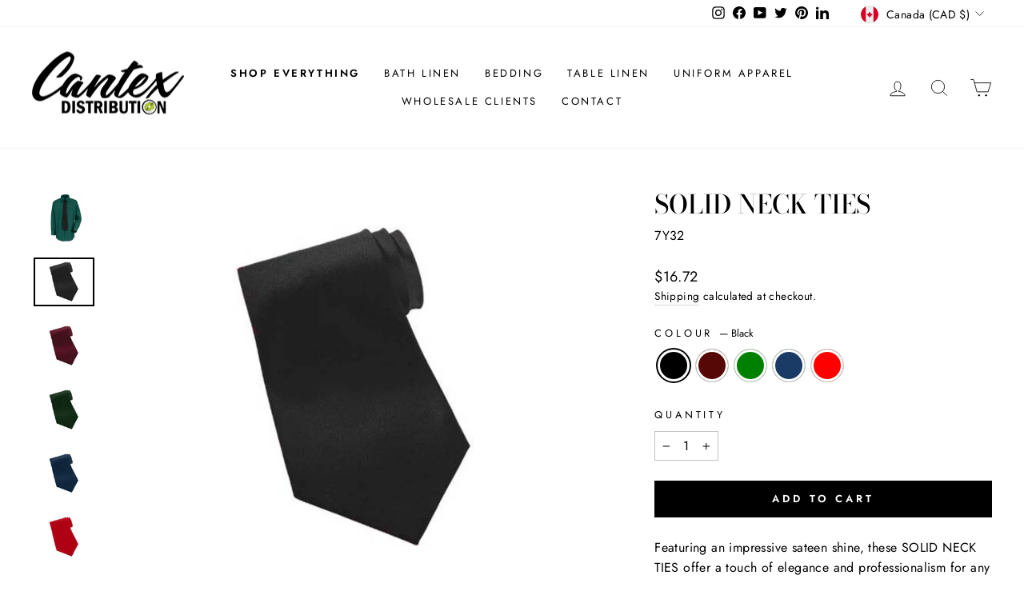

--- FILE ---
content_type: text/css
request_url: https://cantexdistribution.com/cdn/shop/t/25/assets/shopacado-styles.css?v=11659940905167990831695843317
body_size: 418
content:
/** Shopify CDN: Minification failed

Line 244:9 Expected ":"

**/
/*
------ DO NOT ALTER THIS FILE ------
Any changes to this file will be reverted as this file is generated automatically by many of our APIs.
For code removal information, read the comments at the top of the file located at 'snippets/appikon-discounts.liquid'
------ DO NOT ALTER THIS FILE ------
*/

.adp-discount-tiers h4 {
    text-align: inherit;
    color: inherit;
    font-size: inherit;
    background-color: inherit;
}

table.adp-discount-table th {
    background-color: #ffffff;
    border-color: #000000;
    color: inherit;
    border-width: inherit;
    font-size: inherit;
    padding: inherit;
    text-align: center;
    border-style: solid;
}

table.adp-discount-table td {
    background-color: #ffffff;
    border-color: #090000;
    color: inherit;
    border-width: inherit;
    font-size: inherit;
    padding: inherit;
    text-align: center;
    border-style: solid;
}

table.adp-discount-table {
    min-width: inherit;
    max-width: inherit;
    border-color: #080000;
    border-width: inherit;
    font-family: inherit;
    border-collapse: collapse;
    margin: auto;
    width: 100%;
}

table.adp-discount-table td:last-child {
    color: inherit;
    background-color: #ffffff;
    font-family: inherit;
    font-size: inherit;
}


div#appikon-notification-bar {
    font-size: 110%;
    background-color: #A1C65B;
    padding: 12px;
    color: #FFFFFF;
    font-family: inherit;
    z-index: 9999999999999;
    display: none;
    left: 0px;
    width: 100%;
    margin: 0px;
    margin-bottom: 20px;
    text-align: center;
    text-transform: none;
}

.appikon-cart-item-success-notes, .appikon-cart-item-upsell-notes {
    display: block;
    font-weight: bold;
    color: #0078BD;
    font-size: 100%;
}

#appikon-discount-item {
    font-size: 70%;
    padding-top: 5px;
    padding-bottom: 5px;
}

#appikon-summary-item {
    font-size: 70%;
    padding-top: 5px;
    padding-bottom: 5px;
}

.push-down {
    margin-top: 50px!important;
}

div#shopacado-banner {
    position: absolute;
    top: 0;
    left: 0;
    background-color: #DDEEEE;
    width: 100%;
    height: 50px;
    z-index:99999;
}

div#shopacado-banner-content {
    width: 800px;
    margin: 0 auto;
    padding: 10px;
    text-align: center
}

.adp-vol-wrapper {
    margin-top: 20px;
    margin-bottom: 20px;
}

.appikon-cart-item-unit-price .original_price,
.appikon-cart-item-line-price .original_price {
    display: block;
    text-decoration: line-through !important;
}

.appikon-cart-item-price,
.appikon-cart-total,
.appikon-cart-item-line-price .discounted_price,
.appikon-cart-item-unit-price .discounted_price {
    display: block;
    font-weight: bold;
}

.appikon-cart-item-success-notes a,
.appikon-cart-item-upsell-notes a {
    color: #0078bd;
}

.wholesale-cart-total {
    display: block;
    font-weight: bold;
}

.wholesale-original-cart-total {
    display: block;
}

.appikon-messages {
    display: block;
}

.summary-line-note {
    padding-right: 10px;
}

.summary-line-discount {
    color: #0078bd;
}

#appikon-discount-code {
    max-width: 150px;
    display: inline-block;
    height: 40px;
}

#appikon-remove-discount-code {
    margin-right: 5px;
    color: red;
    font-size: 85%;
    border: none;
    background: none;
}

#apply-appikon-discount {
    display: inline-block;
    max-width: 200px;
    vertical-align: top;
    height: 40px;
}

.appikon-discount-code-error {
    color: red;
    white-space: nowrap;
}

table.adp-discount-table tr:first-child td:after {
    border: none;
}

div#appikon-notification-bar span {
    display: block;
}

div#appikon-notification-bar span.money {
    display: inline-block;
}

div#appikon-close-notification {
    float: right;
    font-weight: bold;
    height: 0;
    overflow: visible;
    cursor: pointer;
    margin-right: 2em;
}

.appikon-variants-container select {
    width: 100%;
    margin-bottom: 5px
}

table.adp-discount-table tr th:first-child {
    flex: 1;
}

table.adp-discount-table tr th:nth-child(2) {
    flex: 2;
}

table.adp-discount-table tr td:first-child {
    flex: 1;
}

table.adp-discount-table tr td:nth-child(2) {
    flex: 2;
}

table.adp-discount-table thead {
    display: table-header-group;
    vertical-align: middle;
}

#appikon-discount-item:empty,
#appikon-summary-item:empty {
    display: none;
}

.appikon-cart-item-success-notes {
    color:black !important;
}
.appikon-cart-item-upsell-notes {
    color green;
}
#CartDrawerForm > div.drawer__inner > div.drawer__scrollable > div.appear-animation.appear-delay-2 > div > div:nth-child(1) > div.cart__item-details > div.cart__item-title > a > span.appikon-cart-item-success-notes {
    color: green;
}
#CartDrawerForm > div.drawer__inner > div.drawer__scrollable > div.appear-animation.appear-delay-2 > div > div:nth-child(2) > div.cart__item-details > div.cart__item-title > a > span.appikon-cart-item-success-notes {
    color: green;
}
.wholesale-original-cart-total{
    color: black !important;
}
.original_price {
    color: black !important;
}
.discounted_price {
    color: red !important;
}
.discounted_price.appkion_original_price{
    color: black !important;
}
.wholesale-cart-total{
    color: red !important;
}
#CartDrawerForm > div.drawer__inner > div.drawer__footer.appear-animation.appear-delay-4 > div.cart__item-sub.cart__item-row > div:nth-child(2) > span.wholesale-cart-total > span{
    color: black !important;
}
#CartDrawerForm > div.drawer__inner > div.drawer__footer.appear-animation.appear-delay-4 > div.cart__item-sub.cart__item-row > div:nth-child(2) > span.wholesale-cart-total > span:nth-child(2){
    color: red !important;
}
#CartDrawerForm > div.drawer__inner > div.drawer__footer.appear-animation.appear-delay-4 > div.cart__item-sub.cart__item-row > div:nth-child(2) > span.wholesale-cart-total > span{
    color: black !important;
}
.adp-discount-table *{


border: solid 1px #000000 !important;


background-color: white !important;


}


span.adp-vol-price {


border-style: none !important;


}
